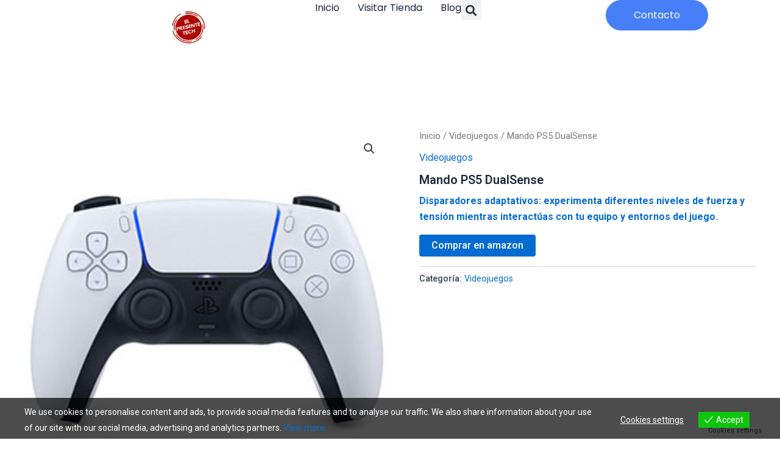

--- FILE ---
content_type: text/html; charset=utf-8
request_url: https://www.google.com/recaptcha/api2/aframe
body_size: 265
content:
<!DOCTYPE HTML><html><head><meta http-equiv="content-type" content="text/html; charset=UTF-8"></head><body><script nonce="lSG0OP_0c79vRw2Lto7MiQ">/** Anti-fraud and anti-abuse applications only. See google.com/recaptcha */ try{var clients={'sodar':'https://pagead2.googlesyndication.com/pagead/sodar?'};window.addEventListener("message",function(a){try{if(a.source===window.parent){var b=JSON.parse(a.data);var c=clients[b['id']];if(c){var d=document.createElement('img');d.src=c+b['params']+'&rc='+(localStorage.getItem("rc::a")?sessionStorage.getItem("rc::b"):"");window.document.body.appendChild(d);sessionStorage.setItem("rc::e",parseInt(sessionStorage.getItem("rc::e")||0)+1);localStorage.setItem("rc::h",'1768727742422');}}}catch(b){}});window.parent.postMessage("_grecaptcha_ready", "*");}catch(b){}</script></body></html>